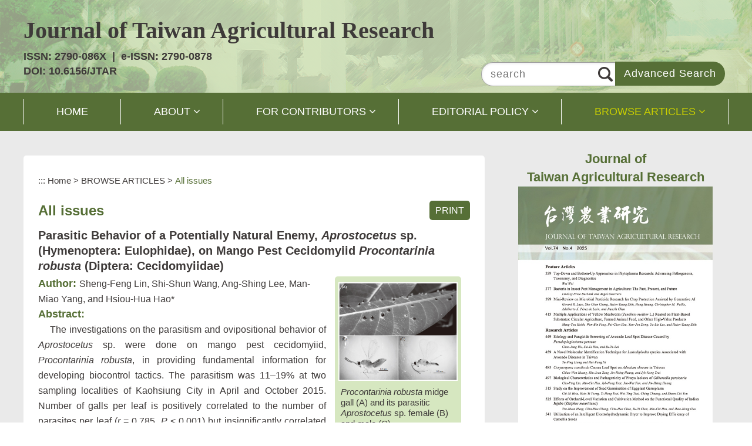

--- FILE ---
content_type: text/html; Charset=utf-8
request_url: https://www.tari.gov.tw/jtar/publication2/index-2.asp?Parser=99,40,1285,1283,,,3374,,,,,98
body_size: 21341
content:

<!DOCTYPE html>
<html xmlns="http://www.w3.org/1999/xhtml" lang="en">
<head>



    <head>
        <meta http-equiv="Content-Type" content="text/html; charset=utf-8" />
        <meta name="viewport" content="width=device-width, initial-scale=1">
        <meta name="format-detection" content="telephone=no" />
        <title>Journal of Taiwan Agricultural Research-BROWSE ARTICLES-All issues</title>
        <link rel="icon" href="../favicon.ico" type="image/x-icon" />
        <link rel="shortcut icon" href="../favicon.ico" type="image/x-icon" />
        <link href="../css/layout.css" rel="stylesheet" type="text/css">
        <!-- jQuery library -->
        <script src="../js/jquery.min.js"></script>
        <script src="../js/owlCarousel/owl.carousel.js"></script>
        <script src="../js/superfish.js"></script>
        <script src="../js/menu.js"></script>
        <!-- Latest compiled JavaScript -->
        <script src="../js/bootstrap.js"></script>
        <script src="../js/bootstrap-progressbar.js"></script>
        <!--lightbox-->
        <script src="../js/ekko-lightbox.js"></script>
        <script src="../js/readyfun.js"></script>
        <script src="../js/search.js"></script>
        <!--<script src="../../df_js/ChangeFontSize.js"></script>
        <script src="../../df_js/jquery.rwdImageMaps.min.js"></script>-->
    </head>
</head>
<body>
    <a title="跳到主要內容區塊" class="sr-only sr-only-focusable" href="#ace_m">跳到主要內容區塊</a>
    <div id="FontSizeArea">
        
<noscript style="display:block; text-align:center; padding:10px 0">
    Your browser does not support JavaScript function, if the webpage function does not work properly, please open the browser JavaScript status

</noscript>
<header role="banner" id="header">
    <div class="top">
        <h1 id="logo">
         <a href="../" title="Journal of Taiwan Agricultural Research(HOME)"><span>Journal of </span><span>Taiwan Agricultural Research</span></a>
      </h1>
        <div class="issn">
            <span>ISSN: 2790-086X&nbsp;&nbsp;|&nbsp;&nbsp;e-ISSN: 2790-0878</span><br>
            <span>DOI: 10.6156/JTAR</span>
        </div>
        <div class="b_main">
            <div class="b">
                <i class="b1"></i>
                <i class="b2"></i>
                <i class="b3"></i>
            </div>
        </div>
        
        <div class="menu_navigation">
            <div class="top_search" style="display: block;">
                <form name="search" id="search" method="post" onsubmit="SearchCheck(1);"><input id="token_cs" name="token_cs" type="hidden"  value="8ab5a28c5c6de11611744fe7545fb7d22dcfd1845" />
                    <label for="kd3" class="sr-only">search</label>
                        <input id="kd3" accesskey="S" type="text" class="text" name="kd3" title="search" placeholder="search">
                    <input type="submit" value="Advanced Search" class="text2" title="Advanced Search"> 
                </form>            
            </div>
            <noscript class="no_txt" style="float:right">
            These are options for font size and will not interfere with data browsing. Alternatively, you can follow the path in the browser: [View] > [Zoom] > choose [enlarge, reduce], or press [Ctrl]+[+] or [Ctrl]+[-] on the keyboard, to enlarge or reduce the font size.
            </noscript>
        </div>
        <div style="clear:both"></div>
        <!--clean-->
    </div>
    <nav role="navigation" aria-label="上方主選單" id="main_menu">    
        <ul class="top_menu" id="example">
<li><a href='../' title="HOME">HOME</a> </li>

    <li>
        <a href='../content/index.asp?Parser=1,40,1263,1262'  title="ABOUT">ABOUT</a> 
        
	<ul class="sub" style="display: none;">
		  <li> 
    			
    			<a href='../content/index.asp?Parser=1,40,1263,1262'>Journal information</a>
            
          </li>	  <li> 
    			
    			<a href='../content/index.asp?Parser=1,40,1264,1262'>Aims and scope</a>
            
          </li>	  <li> 
    			
    			<a href='../content/index.asp?Parser=1,40,1288,1262'>Open access statement</a>
            
          </li>	  <li> 
    			
    			<a href='../content/index.asp?Parser=1,40,1265,1262'>Editorial board</a>
            
          </li>	  <li> 
    			
    			<a href='../content/index.asp?Parser=1,40,1266,1262'>Subscription information</a>
            
          </li>	  <li> 
    			
    			<a href='../content/index.asp?Parser=1,40,1267,1262'>Contact us</a>
            
          </li>
	</ul>
	
    </li>

    <li>
        <a href=''  title="FOR CONTRIBUTORS">FOR CONTRIBUTORS</a> 
        
	<ul class="sub" style="display: none;">
		  <li> 
    		
            	<a style="font-weight:600;">For Authors</a>	
            
          </li>	  <li> 
    			
    			<a href='../content/index.asp?Parser=1,40,1270,1268'>Instructions to authors</a>
            
          </li>	  <li> 
    			
    			<a href='../content/index.asp?Parser=1,40,1271,1268'>Authorship</a>
            
          </li>	  <li> 
    			
    			<a href='../content/index.asp?Parser=1,40,1272,1268'>Submission of manuscripts</a>
            
          </li>	  <li> 
    		
            	<a style="font-weight:600;">For Reviewers</a>	
            
          </li>	  <li> 
    			
    			<a href='../content/index.asp?Parser=1,40,1274,1268'>Instructions to reviewers</a>
            
          </li>
	</ul>
	
    </li>

    <li>
        <a href='../content/index.asp?Parser=1,40,1276,1275'  title="EDITORIAL POLICY">EDITORIAL POLICY</a> 
        
	<ul class="sub" style="display: none;">
		  <li> 
    			
    			<a href='../content/index.asp?Parser=1,40,1276,1275'>Editorial policy</a>
            
          </li>	  <li> 
    			
    			<a href='../content/index.asp?Parser=1,40,1277,1275'>Research and publication ethics</a>
            
          </li>	  <li> 
    			
    			<a href='../content/index.asp?Parser=1,40,1278,1275'>Peer review policy</a>
            
          </li>	  <li> 
    			
    			<a href='../content/index.asp?Parser=1,40,1279,1275'>Appeals of decisions</a>
            
          </li>	  <li> 
    			
    			<a href='../content/index.asp?Parser=1,40,1280,1275'>Copyright policy</a>
            
          </li>	  <li> 
    			
    			<a href='../content/index.asp?Parser=1,40,1281,1275'>Data archiving policy</a>
            
          </li>	  <li> 
    			
    			<a href='../content/index.asp?Parser=1,40,1282,1275'>Data sharing policy</a>
            
          </li>
	</ul>
	
    </li>

    <li>
        <a href='../publication2/index-1.asp?Parser=99,40,1284,1283'  class='top_menu_fixed' title="BROWSE ARTICLES">BROWSE ARTICLES</a> 
        
	<ul class="sub" style="display: none;">
		  <li> 
    			
    			<a href='../publication2/index-1.asp?Parser=99,40,1284,1283'>Current issue</a>
            
          </li>	  <li> 
    			
    			<a href='../publication2/index.asp?Parser=99,40,1285,1283'>All issues</a>
            
          </li>	  <li> 
    			
    			<a href='../search/index.asp?Parser=99,40,1286,1283'>Search</a>
            
          </li>
	</ul>
	
    </li>
 
</ul>
    
    
   



       
    <ul class="menu2">
    <li><a href='../' title="HOME">HOME</a> </li>
    
        <li class="sub_menu">
        	<a href='../content/index.asp?Parser=1,40,1263,1262'  title="ABOUT">ABOUT</a> 
        	
    <div class="menu_icon"></div>
	<ul class="sub_sub">
		  <li class="sub_menu2">   
    			
    			<a href='../content/index.asp?Parser=1,40,1263,1262'>Journal information</a>
            
          </li>	  <li class="sub_menu2">   
    			
    			<a href='../content/index.asp?Parser=1,40,1264,1262'>Aims and scope</a>
            
          </li>	  <li class="sub_menu2">   
    			
    			<a href='../content/index.asp?Parser=1,40,1288,1262'>Open access statement</a>
            
          </li>	  <li class="sub_menu2">   
    			
    			<a href='../content/index.asp?Parser=1,40,1265,1262'>Editorial board</a>
            
          </li>	  <li class="sub_menu2">   
    			
    			<a href='../content/index.asp?Parser=1,40,1266,1262'>Subscription information</a>
            
          </li>	  <li class="sub_menu2">   
    			
    			<a href='../content/index.asp?Parser=1,40,1267,1262'>Contact us</a>
            
          </li>
	</ul>
	
        </li>
    
        <li class="sub_menu">
        	<a href=''  title="FOR CONTRIBUTORS">FOR CONTRIBUTORS</a> 
        	
    <div class="menu_icon"></div>
	<ul class="sub_sub">
		  <li class="sub_menu2">   
    		
            	<a style="font-weight:600;">For Authors</a>	
            
          </li>	  <li class="sub_menu2">   
    			
    			<a href='../content/index.asp?Parser=1,40,1270,1268'>Instructions to authors</a>
            
          </li>	  <li class="sub_menu2">   
    			
    			<a href='../content/index.asp?Parser=1,40,1271,1268'>Authorship</a>
            
          </li>	  <li class="sub_menu2">   
    			
    			<a href='../content/index.asp?Parser=1,40,1272,1268'>Submission of manuscripts</a>
            
          </li>	  <li class="sub_menu2">   
    		
            	<a style="font-weight:600;">For Reviewers</a>	
            
          </li>	  <li class="sub_menu2">   
    			
    			<a href='../content/index.asp?Parser=1,40,1274,1268'>Instructions to reviewers</a>
            
          </li>
	</ul>
	
        </li>
    
        <li class="sub_menu">
        	<a href='../content/index.asp?Parser=1,40,1276,1275'  title="EDITORIAL POLICY">EDITORIAL POLICY</a> 
        	
    <div class="menu_icon"></div>
	<ul class="sub_sub">
		  <li class="sub_menu2">   
    			
    			<a href='../content/index.asp?Parser=1,40,1276,1275'>Editorial policy</a>
            
          </li>	  <li class="sub_menu2">   
    			
    			<a href='../content/index.asp?Parser=1,40,1277,1275'>Research and publication ethics</a>
            
          </li>	  <li class="sub_menu2">   
    			
    			<a href='../content/index.asp?Parser=1,40,1278,1275'>Peer review policy</a>
            
          </li>	  <li class="sub_menu2">   
    			
    			<a href='../content/index.asp?Parser=1,40,1279,1275'>Appeals of decisions</a>
            
          </li>	  <li class="sub_menu2">   
    			
    			<a href='../content/index.asp?Parser=1,40,1280,1275'>Copyright policy</a>
            
          </li>	  <li class="sub_menu2">   
    			
    			<a href='../content/index.asp?Parser=1,40,1281,1275'>Data archiving policy</a>
            
          </li>	  <li class="sub_menu2">   
    			
    			<a href='../content/index.asp?Parser=1,40,1282,1275'>Data sharing policy</a>
            
          </li>
	</ul>
	
        </li>
    
        <li class="sub_menu">
        	<a href='../publication2/index-1.asp?Parser=99,40,1284,1283'  title="BROWSE ARTICLES">BROWSE ARTICLES</a> 
        	
    <div class="menu_icon"></div>
	<ul class="sub_sub">
		  <li class="sub_menu2">   
    			
    			<a href='../publication2/index-1.asp?Parser=99,40,1284,1283'>Current issue</a>
            
          </li>	  <li class="sub_menu2">   
    			
    			<a href='../publication2/index.asp?Parser=99,40,1285,1283'>All issues</a>
            
          </li>	  <li class="sub_menu2">   
    			
    			<a href='../search/index.asp?Parser=99,40,1286,1283'>Search</a>
            
          </li>
	</ul>
	
        </li>
     
    </ul>
    
    
    


       
        <div style="clear:both"></div>
        <!--clean-->
    </nav>
</header>
<div class="overlay"></div>
        <main role="main" class="container con">
            <div class="row">
                
                <div class="col-md-8 col-sm-12 article">
                    <!-- content-->
                    <div id="div_content">
                        <div class="article_title">
    <ul class="place">
    	<li><a accesskey="C" id="ace_m" href="#div_content" target="_self" title="Content">:::</a></li>
        <li><a href="../">Home</a></li>
        <li>&gt; <a href='../publication2/index.asp?Parser=99,40,1285,1283' title=BROWSE ARTICLES>BROWSE ARTICLES</a></li> <li>&gt; <a class="on">All issues</a></li>        
    </ul>
    <div class="title_box clearfix">
        <h2>All issues</h2>
       <div class="main_bn hidden-xs">
            <a href="javascript:" title="PRINT" id="print_content">PRINT</a>
           <noscript class="no_txt">[CTRL]+[P]PRINT</noscript>
        </div>
    </div>
</div>

                        <div class="content_txt clearfix">
                            <div class="content_title">Parasitic Behavior of a Potentially Natural Enemy, <i>Aprostocetus</i> sp. (Hymenoptera: Eulophidae), on Mango Pest Cecidomyiid <i>Procontarinia robusta</i> (Diptera: Cecidomyiidae)</div>
                            <div class="col-sm-4 imgbox">
    <figure>
    <a href="../../df_ufiles/g/JTAR-img-no68-03-006.jpg"  title="檬果壯鋏普癭蚋蟲癭及其寄生蜂 (<i>Aprostocetus</i> sp.)。(A) 蟲癭、(B) 寄生蜂雌蟲及 (C) 寄生蜂雄蟲。"  data-toggle="lightbox" data-gallery="multiimages" data-title="" data-footer="<i>Procontarinia robusta</i> midge gall (A) and its parasitic <i>Aprostocetus</i> sp. female (B) and male (C)." ><img src="../../df_ufiles/g/JTAR-img-no68-03-006.jpg" alt="<i>Procontarinia robusta</i> midge gall (A) and its parasitic <i>Aprostocetus</i> sp. female (B) and male (C)." height='200'  border="0"  />
    </a>
    </figure>
    <span><i>Procontarinia robusta</i> midge gall (A) and its parasitic <i>Aprostocetus</i> sp. female (B) and male (C).</span>
</div>
<p><strong class="text_bold">Author:</strong>Sheng-Feng Lin, Shi-Shun Wang, Ang-Shing Lee, Man-Miao Yang, and Hsiou-Hua Hao*</p><p><strong class="text_bold">Abstract:</strong><p style="text-align: justify;">    The investigations on the parasitism and ovipositional behavior of <em>Aprostocetus</em> sp. were done on mango pest cecidomyiid, <em>Procontarinia robusta</em>, in providing fundamental information for developing biocontrol tactics. The parasitism was 11–19% at two sampling localities of Kaohsiung City in April and October 2015. Number of galls per leaf is positively correlated to the number of parasites per leaf (<em>r</em> = 0.785, <em>P</em> < 0.001) but insignificantly correlated to the percentage parasitization (<em>r</em> = -0.291, <em>P</em> = 0.213). It indicates that parasitism is not affected by population size of <em>P. robusta</em>. Besides, the parasitism of gall on apricus branch (19.3% ± 3.2%, <em>n</em> = 9) is significantly higher than that on downsun branch (4.9% ± 2.6%, <em>n</em> = 9), indicating the parasitism is influenced by environmental factor. The ovipositional phase of <em>Aprostocetus</em> sp. is associated with growth and differentiation stage and maturation stage of midge gall. The adult wasp lays the egg on abaxial side of leaf and most emergent adult leaves gall from adaxial side of leaf. The longevity of adult wasp treated with 20% honey water (9 d ± 1 d, <em>n</em> = 12) is higher than those in the treatment with no food (4 d ± 1 d,<em> n</em> = 12). The results showed that planting nectar plants could have positive biological control effect by prolonging the longevity of the <em>Aprostocetus</em> parasitoid. The biological rhythm and release test of <em>Aprostocetus</em> sp. is needed to evaluate biocontrol effectiveness of natural enemy on <em>P. robusta </em>in further studies.</p>
</p><p><strong class="text_bold">Key words:</strong><em> Procontarinia robusta</em>, <em>Aprostocetsu</em> sp., Parasitic phase, Ovipositor behavior, Biological control</p>
                                    <p><strong class="text_bold">Download:</strong><a href='https://www.tari.gov.tw/scholars/68-3-1080930-立蓉/68-3-6.pdf' title='open new window(Parasitic Behavior of a Potentially Natural Enemy, Aprostocetus sp. (Hymenoptera: Eulophidae), on Mango Pest Cecidomyiid Procontarinia robusta (Diptera: Cecidomyiidae))' target="_blank" download><img src='../../images/file_icon/pdf.png' alt="Download PDF"> PDF Links</a></p>
                                
                            
                        </div>

                        
                        <!--content_txt end-->
                        
<ul class="pic row">
<li class="clearfix">
	
<div class="clean"></div>
</li>
</ul><!--tour-->
	
                        
                    </div>
                    <!--content end-->
                    <div class="goback1">
                        

<ul class="goback">
            <li><noscript class="no_txt">Your browser can not support the JavaScript function, please use the Alt + ←(direction key) back to the Previous page.</noscript>  </li>          
            <li class="icon"><a title="Back" href="javascript:history.back()">Back</a></li>
        	<li class="icon Gotop2"><a title="Top" href="javascript:;">Top</a></li>
        </ul>
                   </div>
                </div>
                



 <div class="col-md-4 col-sm-12 right_main">
    <div class="per">
        <div class="per_title">Journal of<br>Taiwan Agricultural Research</div>
        <a href='../publication2/index-1.asp?Parser=99,40,1284,1283'><img src="/df_ufiles/g/icon_arc_no74_4_E.jpg" alt="Vol. 74,  No.4 (2025)"></a>
        <span class="mt_5">ISSN: 2790-086X</span>
        <span class="mb_20">Vol. 74,  No.4 (2025)</span>
    </div>
    <div class="l_btn">
        <a href="https://www.ipress.tw/Account/Login?url=/Author/Notice&pid=J0042" class="btn1 mb_10" title='Submit your manuscript' target='_blank'>
            <img src="../images/btn1.png" alt>
            Submit your manuscript
        </a>
        <a href="/jtar/content/index.asp?Parser=1,40,1270,1268" class="btn2" titil="Guide for authors" >
            <img src="../images/btn2.png" alt>
            Guide for authors
        </a>
    </div>
    
    <div class="hot mt_20">
        <div class="hot_title">Most Viewed</div>
        <ul>
        	
            	<li>
                    <span class="w15">1.</span>
                    <span class="w85"><a href="../publication2/index-2.asp?Parser=99,40,1285,1283,,,3754,,,,,111">A Novel Molecular Identification Technique for <i>Lasiodiplodia</i> species Associated with Avocado Diseases in Taiwan</a></span>
                </li>
            
            	<li>
                    <span class="w15">2.</span>
                    <span class="w85"><a href="../publication2/index-2.asp?Parser=99,40,1285,1283,,,3750,,,,,111">Bacteria in Insect Pest Management in Agriculture: The Past, Present, and Future</a></span>
                </li>
            
            	<li>
                    <span class="w15">3.</span>
                    <span class="w85"><a href="../publication2/index-2.asp?Parser=99,40,1285,1283,,,3752,,,,,111">Multiple Applications of Yellow Mealworm (<i>Tenebrio molitor</i> L.) Reared on Plant-Based Substrates: Circular Agriculture, Farmed Animal Feed, and Other High-Value Products</a></span>
                </li>
                        
        </ul>
    </div>
    
 </div>
 
                <div class="col-md-8 col-sm-12 goback2">
                    

<ul class="goback">
            <li><noscript class="no_txt">Your browser can not support the JavaScript function, please use the Alt + ←(direction key) back to the Previous page.</noscript>  </li>          
            <li class="icon"><a title="Back" href="javascript:history.back()">Back</a></li>
        	<li class="icon Gotop2"><a title="Top" href="javascript:;">Top</a></li>
        </ul>
                </div>
            </div>
        </main>
        
<footer role="contentinfo" id="footer">
    <div class="footer_main">
        <div class="footer_img">
            <a href="https://accessibility.moda.gov.tw/Applications/Detail?category=20230829142444" target="_blank" title="Conformance level AA(open new window)"><img src="../../images/aa.jpg" alt="Conformance level AA(open new window)"></a>
            <a href="http://creativecommons.org/licenses/by-nc-nd/4.0/" target="_blank" title="Creative Commons License(open new window)"><img src="../images/cc.png" alt="Creative Commons License" style="height:43px"></a>
        </div>
        <div class="footer_text">
        <div class="footer_logo">
            <a href="../../english/index.asp" target="_blank" title="Taiwan Agricultural Research Institute, Ministry of Agriculture(open new window)">
                <img src="../images/footer_logo.png" alt="Taiwan Agricultural Research Institute, Ministry of Agriculture">
            </a>
        </div>
        <div class="footer_word">
            
            Address: No.189, Zhongzheng Rd., Wufeng Dist., Taichung City 413008, Taiwan (R.O.C.) 
            <br />Phone:(+886)4-2330-2301<span class="display_no">｜</span><br class="block">Best viewed with Chrome or Firefox with 1024x768px resolution.
            <br />Copyright © 2023 Taiwan Agricultural Research Institute, Ministry of Agriculture All Rights Reserved.

        </div>
         </div>
    </div>
</footer>



<div class="Gotop"><a href="javascript:;" title="到上面">TOP</a></div>

    </div>
   
</body>

</html>

--- FILE ---
content_type: text/css
request_url: https://www.tari.gov.tw/jtar/css/layout.css
body_size: -108
content:
@import url("font-awesome.css");
@import url("bootstrap.css");
@import url("bootstrap-progressbar-3.3.4.css");
@import url("../js/owlCarousel/owl.carousel.css");
@import url("../js/owlCarousel/owl.theme.default.css");
/* @import url("../Content/df_js/owlCarousel/owl.carousel.css");
@import url("../Content/df_js/owlCarousel/owl.theme.default.css"); */

@import url("style.css");
@import url("search.css");
@import url("compoint.css");
@import url("sitemap.css");
@import url("calendar.css");
@import url("rwd.css");
/*@import url("standard.css");*//*非RWD*/
@import url("ekko-lightbox.css");


--- FILE ---
content_type: text/css
request_url: https://www.tari.gov.tw/jtar/css/style.css
body_size: 37111
content:
@charset "utf-8";
/* CSS Document */

input[type*="text"]:focus, textarea:focus, input[type*="password"]:focus {
    background-color: #d6e7c0 !important;
}

a:focus, input[name*="Collapse"]:focus, .owl-prev:focus, .owl-next:focus, input[type*="submit"]:focus, input[type*="reset"]:focus, input.enter_bn[type*="button"]:focus {
    outline: 2px #d83e3e dotted !important;
}

.modal-dialog .ekko-lightbox-nav-overlay a:focus {
    outline: none !important;
}

dd:before {
    content: none;
}

img {
    max-width: 100%;
    height: auto;
    vertical-align: middle;
}

img[src*="bar.gif"] {
    height: 8px;
}

img[src*="b_bar.gif"] {
    max-width: 180px
}

#FontSizeArea{
    background: #eaeaea;
}

body {
    font-family: "Arial";
    position: relative;
}

body * a:hover {
    transition: all 0.2s;
    -moz-transition: all 0.2s;
    /* Firefox */
    -webkit-transition: all 0.2s;
    /* Chrome&Safari */
}

label[for*='select'] {
    vertical-align: bottom;
}

select, input[type*="text"], input[type*="password"], input[type*="date"], textarea {
    border: 1px solid #a0a0a0;
    box-shadow: inset 0 1px 0.25rem rgba(0, 0, 0, 0.1);
    padding: 5px;
}

body, div, dl, dt, dd, ul, h1, h2, h3, h4, h5, h6, pre, code, form, fieldset, legend, input, textarea, p, blockquote, th, td, label {
    margin: 0;
    padding: 0;
}

body, html {
    width: 100%;
    height: 100%;
}

iframe {
    width: 100%;
}

iframe, img {
    border: 0;
}

ul {
    list-style: none;
}

.clear {
    clear: both
}

.clearfix:before, .clearfix:after {
    content: "";
    display: table;
}

.clearfix:after {
    clear: both;
}

* {
    -webkit-box-sizing: border-box;
    -moz-box-sizing: border-box;
    box-sizing: border-box;
}

a {}

.clean {
    clear: both;
}

input[type="radio"], input[type="checkbox"] {
    margin: 0 4px;
}

/* menu*/

.menu2 {
    display: none
}

#menu_bth {
    display: none
}

#main_menu {
    background-color: #566f36;
    margin-top: -5px;
}

#main_menu .menu2 li a {
    padding-right: 2rem;
    word-break: break-word;
}

#menu_bth {
    cursor: pointer;
    height: 40px;
    background-color: #b7b7b7
}

.top_menu {
    width: 100%;
    max-width: 1200px;
    margin: auto;
    text-align: center;
    position: relative;
    display: table;
}

.top_menu li {
    background: url(../images/menu_line.png) right no-repeat;
    display: table-cell;
    position: relative;
    text-align: center;
}

.top_menu>li:first-of-type {
    background: url(../images/menu_line.png) left no-repeat, url(../images/menu_line.png) right no-repeat;;
}

.top_menu li a {
    color: #fff;
    display: block;
    padding: 20px 56px;
    font-size: 1.125em;
}
.top_menu>li>a:after {
    content:"\f107";
    font-family: FontAwesome;
    position:absolute;
    padding-left:5px;  
}
.top_menu li:nth-of-type(1) a:after {
    display: none;
}

.top_menu>li>a:hover, .top_menu>li>a:focus, .top_menu .top_menu_fixed {
    color: #cacf00;
}
.top_menu>li>a:hover:after{
    content:"\f106";
    font-family: FontAwesome;
    position:absolute;
    padding-left:5px; 
}

.top_menu li:hover>ul {
    display: block;
    /* 滑鼠滑入母選單後，顯示子選單 */
}

/* 二級選單顯示於一級選單的正下方 */

.top_menu ul {
    width: 300px;
    position: absolute;
    z-index: 9999;
    margin: -2px;
    list-style: none;
    text-align: left;
    border: 2px #566f36 solid;
    display: none;
}

.top_menu ul li {
    background: #ffffff;
    width: 100%;
    height: auto;
    border-bottom: 2px #566f36 solid;
    background-image: none;
    display: block;
}


.top_menu ul li:first-of-type a:hover::before {
    border-color: transparent transparent #534e6d transparent;
}

.top_menu ul li:last-child {
    border-bottom: 0;
}

.top_menu ul li a {
    height: auto;
    padding: 14px;
    color: #3e3a39;
    display: block;
}

.top_menu ul li a:hover {
    background: #566f36;
    color: #fff;
}

.top_menu ul ul {
    position: absolute;
    left: 100%;
    top: 0;
}

/* page*/

h2 {
    width: 100%;
    min-height: 57px;
    color: #566f36;
    font-size: 1.5em;
    font-weight: bold;
    padding: 20px 208px 10px 0px;
}

.ace {
    color: #ccc;
    font-size: 84%
}

.con {
    margin-top: 95px;
}

#header {
    background: url(../images/banner.png);
    height: 160px;
    position: relative;
}

#header .top {
    max-width: 1200px;
    margin: auto;
    position: relative;
    padding: 30px 0 15px 0;
}

#logo a {
    display: inline-block;
    font-family: "Times New Roman";
    color: #3e3a39;
    font-size: 1.25em;
    font-weight: bold;
}
.issn{
    padding: 10px 0 0 0;
    font-size: 1.125em;
    font-weight: bold;
    display: inline-block;
}


.place {
    margin: 5px 0;
    font-size: 95%
}

.place li {
    display: inline-block
}

.place a {
    display: inline-block;
}

.title_box {
    position: relative;
}

.content_txt a:hover, .gallery_list a:hover {
    color: #ee7610;
}

.main_bn {
    position: absolute;
    right: 0;
    top: 20px;
}
.main_bn a{
    color: #ffffff;
    padding: 8px 10px;
    border-radius: 5px;
    background: #566f36;
}


.main_bn li {
    display: inline-block;
    position: relative;
}

.main_bn li:hover ul {
    display: block
}

.main_bn>li>a {
    line-height: 36px;
    background: #000;
    color: #fff;
    display: inline-block;
    text-align: center;
    position: relative;
    padding: 0 10px 0 30px;
}

.main_bn>li>a:before {
    content: "\f02f";
    position: absolute;
    top: 1px;
    left: 10px;
    font-family: FontAwesome;
    font-size: smaller;
    transition: all 0.3s;
}

.main_bn .main_bn_share:before {
    content: "\f1e0";
}

.main_bn .main_bn_share:hover {
    background: #000;
}

.main_bn2 {
    position: absolute;
    right: 0;
    top: 13px;
    display: flex;
}

.main_bn2 li {
    display: inline-block;
    position: relative;
    margin-right: 1px;
}

.main_bn2 li:hover ul {
    display: block
}

.main_bn2>li>a:hover, .main_bn2>li>a:focus {
    background-position: 33px -27px !important;
    border: 1px solid transparent;
}

.main_bn2>li>a {
    font-size: 0.75em;
    display: flex;
    text-indent: -20vw;
    overflow: hidden;
    -webkit-transition: background 0.3s, color 0.3s, box-shadow 0.3s;
    -moz-transition: background 0.3s, color 0.3s, box-shadow 0.3s;
    transition: background 0.3s, color 0.3s, box-shadow 0.3s;
    width: 36px;
    height: 36px;
    background-repeat: no-repeat;
    background-position: 33px 3px !important;
    border: 1px solid #d8d8d8;
}

.main_bn2>li>a.ISL-facebook {
    background: url(../images/icon-fb.png);
}

.main_bn2>li>a.ISL-facebook:hover, .main_bn2>li>a.ISL-facebook:focus {
    background-color: #2c5194;
}

.main_bn2>li>a.ISL-line {
    background: url(../images/icon-line.png);
}

.main_bn2>li>a.ISL-line:hover, .main_bn2>li>a.ISL-line:focus {
    background-color: #10bc10;
}

.main_bn2>li>a.ISL-twitter {
    background: url(../images/icon-twitter.png);
}

.main_bn2>li>a.ISL-twitter:hover, .main_bn2>li>a.ISL-twitter:focus {
    background-color: #41ABE1;
}

.main_bn2>li>a.ISL-print {
    background: url(../images/icon-print.png);
}

.main_bn2>li>a.ISL-print:hover, .main_bn2>li>a.ISL-print:focus {
    background-color: #ce487a;
}

.main_bn2>li>a.ISL-youtube {
    background: url(../images/icon-youtube.png);
}

.main_bn2>li>a.ISL-youtube:hover, .main_bn2>li>a.ISL-youtube:focus {
    background-color: #fe0000;
}

.main_bn2>li>a.ISL-flickr {
    background: url(../images/icon-flickr.png);
}

.main_bn2>li>a.ISL-flickr:hover, .main_bn2>li>a.ISL-flickr:focus {
    background-color: #c5c5c5;
}

.main_bn2>li>a.ISL-mouse {
    background: url(../images/icon-mouse.png);
    text-indent: 0;
    display: flex;
    justify-content: center;
    color: #fff;
    font-weight: 800;
    padding-top: 0px;
}

.main_bn2>li>a.ISL-mouse p {
    position: relative;
    top: 43px;
    left: 0px;
    transition: 0.4s
}

.main_bn2>li>a.ISL-mouse:hover, .main_bn2>li>a.ISL-mouse:focus {
    background-color: #ea5e10;
}

.main_bn2>li>a.ISL-mouse:hover p, .main_bn2>li>a.ISL-mouse:focus p {
    top: 6px;
}

.article {
    min-height: 630px;
    padding-left: 0;
}

.content_txt p a{
    color:#14a49a!important;
}
.content_txt p a:hover{
    color:#1bccbf!important;
}
.content_txt .imgbox a {
    display: block;
}

.content_txt b, strong {
    line-height: normal;
}

.content_txt ul {
    list-style: disc;
    padding-left: 40px;
}

.content_txt p {
    margin: 0;
    word-wrap: break-word;
}

.gallery_list .imgbox, .content_txt .imgbox, .faq .imgbox {
    float: right;
    clear: both;
    text-align: center;
    margin-bottom: 10px;
    display: block;
    z-index: 1
}

.gallery_list .float_f, .content_txt .float_f, .faq .float_f {
    float: left;
    clear: both;
    text-align: center;
    margin-bottom: 10px;
    display: block;
    z-index: 1
}

.content_txt .imgbox a, .faq .imgbox a, .imgbox a, .imgbox2 a, .imgbox .video_box {
    border-radius: 5px 5px 0px 0px;
    background: #d6e7c0;
    display: table-cell;
    vertical-align: middle;
    padding: 5px;
    overflow: hidden;
}

.gallery_list .imgbox img, .gallery_list .imgbox2 img, .content_txt .imgbox img, .faq .imgbox img, .pic img, .gallery_list .pic {
    max-height: 168px !important;
    transition: all 0.4s;
}

.imgbox:hover img {
    opacity: 1;
    transform: scale(1.1);
}

#content p {}

#content iframe {
    width: 100%;
}

.content_link {
    color: #d20000;
    display: inline-block;
    vertical-align: top
}

.content_link:hover {
    color: #093;
}

.menu_navigation{margin-top: -28px;}

.fontsize_main {
    display: inline-block
}

.menu_nav {
    color: #282828;
    display: inline-block;
    max-width: 1200px;
    margin: auto;
    text-align: right;
    padding: 0;
}

.menu_nav li {
    display: inline-block;
    color: #454545;
    position: relative;
}

.menu_nav>li>a {
    color: #454545;
    display: inline-block;
    padding: 5px 0;
}

.menu_nav a:hover {
    color: #d20000
}



.menu_nav li.nav_parent .nav_focus {
    position: absolute;
    top: 29px;
    right: 0;
    z-index: 99;
    display: table;
    text-align: right;
    display: none;
}

.nav_search .text {
    color: #000;
    width: 223px;
    padding: 3px 32px 3px 3px;
}

.menu_nav li.nav_parent .nav_focus.active {
    display: block
}

.nav_search {
    position: relative;
}

.search_box {
    margin-top: 5px;
    text-align: right
}

.search_main {
    padding: 8px;
    background: #393939;
}

.search_box .icon {
    border: 1px solid #000;
    background-color: #000;
    color: #FFF;
    padding: 2px;
}

.top_search {
    position: relative;
    vertical-align: middle;
    text-align: right;
}

.top_search .text {
    background: url(../images/search.png) no-repeat #FFF center right 5px;
    width: 230px;
    height: 41px;
    letter-spacing: 1px;
    font-size: 1.125em;
    padding: 0 30px 0 15px;
    /* background: #fff; */
    border-radius: 20px 0px 0px 20px;
}

.nav_search .text2, .top_search .text2 {
    width: auto;
    padding: 10px 15px;
    background: #566f36;
    color: #FFF;
    border: 0px;
    vertical-align: middle;
    position: relative;
    right: 6px;
    top: -2px;
    border-radius: 0px 20px 20px 0px;
    font-size: 1.125em;
    letter-spacing: 1px;
}

.pic {
    clear: both;
    text-align: center;
    margin-top: 15px;
}

.pic .imgbox {
    display: inline-block;
    margin: 5px 0;
    vertical-align: top
}

.imgbox dt, .imgbox2 dt, .imgbox figure, .imgbox2 figure {
    width: 100%;
    height: 188px;
    display: table;
    table-layout: fixed;
}

#main_type, .main_type {
    text-align: right;
    margin-bottom: 15px;
}

#main_type a {
    display: inline-block;
}

#main_type * {
    vertical-align: middle;
    border-radius: 5px;
}

#main_type input {
    height: 32px;
}

#main_type select {
    height: 32px;
    background: transparent;
}

#main_type .white_space {
    white-space: nowrap;
}

#main_type .white_space input.bn_search {
    vertical-align: top;
}
#main_type div{
    display:inline-block;
}
#main_type select{
    margin-left:5px;
}
.white_space {
    white-space: nowrap;
}

.type_word {
    color: #313131;
    padding: 2px 5px;
    vertical-align: middle;
}

label {
    vertical-align: middle;
}

.type_word a {
    display: inline-block;
    padding: 2px 5px;
}

.type_word a.active, .type_word a:hover, .type_word a:focus {}

#main_type .type_word a.active, .type_word a:hover {
    background: #393939;
    border-radius: 5px;
    color: #FFF;
}

.search_table {
    border: 1px solid #CCC;
    letter-spacing: 1px;
}

.search_bn {
    border: 0px;
    margin-bottom: -6px;
    *margin-bottom: -5px;
}

.icon_go, .bn_search {
    border: 0px;
    background-image: url(../images/icon_go.png);
    width: 32px;
    height: 32px;
    vertical-align: middle;
    text-indent: -9999px;
}

.bn_search {
    background-image: url(../images/icon_bn_search.png);
    text-indent: -32px;
    font-size: 0;
}

.icon_go:hover, .bn_search:hover {
    opacity: 0.7
}

/*按鈕選單*/

.b_main {
    position: absolute;
    right: 0;
    top: 20px;
    display: none;
}

.b {
    width: 30px;
    height: 20px;
    position: absolute;
    top: 5px;
    right: 10px;
    transition: .2s;
    cursor: pointer;
}

.b i {
    width: 30px;
    height: 20px;
    position: absolute;
    display: block;
    height: 2px;
    background: #000;
    border-radius: 2px;
    transition: .2s;
}

.b1 {
    width: 25px;
    top: 0;
    left: 0;
}

.b2 {
    width: 25px;
    top: 8px;
    left: 0;
}

.b3 {
    width: 25px;
    top: 16px;
    left: 0;
}

.b.on .b1 {
    top: 0;
    left: 0;
    width: 25px;
    transform: translateY(10px) rotate(45deg);
}

.b.on .b3 {
    width: 25px;
    transform: translateY(-6px) rotate(-45deg);
}

.b.on .b2 {
    width: 0;
}

.menu2 .nav_search {
    position: relative;
}

.menu2 .nav_sub:before {
    content: "";
    width: 0;
    height: 0;
    border-style: solid;
    border-width: 8px 9.5px 0 9.5px;
    border-color: #1e7f6c transparent transparent transparent;
    position: absolute;
    top: 0;
    right: 20px;
}

.menu2 .nav_search .text {
    border: 1px solid #000;
    width: calc(100% - 60px);
    height: 30px;
    padding-left: 15px;
    background-color: #fff;
    border-radius: 0;
    vertical-align: top;
    float: left;
}

.menu2 .nav_search .text2 {
    border: 0px;
    width: 60px;
    line-height: 30px;
    height: 30px;
    border-radius: 0 15px 15px 0;
    background: #1d5549;
    color: #fff;
    cursor: pointer;
    vertical-align: top;
    position: static;
    float: left;
}

.left_menu {
    position: relative
}

.left_menu .ace {
    position: absolute
}

.menu_icon {
    position: absolute;
    top: 5px;
    right: 10px;
}

.menu_icon:before {
    content: "\f067";
    font-family: FontAwesome;
    font-size: smaller;
    position: relative;
    top: 5px;
    color: #FFF;
}

.menu_icon-:before {
    content: "\f068";
}

.left_main {
    background-color: #cccccc;
    padding: 10px 0;
}

.menu2 {
    background: #566f36;
    width: 100%;
    border-radius: 0;
    padding: 15px 10px;
}

.menu2 li {
    position: relative;
}

.menu2>li {
    margin-top: 5px;
}

.menu2 li>a {
    display: block;
    color: #ffffff;
    padding: 8px 5px 8px 30px;
    font-size: 1.125em;
    position: relative;
}

.menu2 li>a:before {
    content: "\f105";
    position: absolute;
    top: 10px;
    left: 16px;
    font-family: FontAwesome;
    font-size: smaller;
    transition: all 0.3s;
}

.menu2 .sub_menu->a, .menu2>li>a:hover {
    color: #fff;
    background-color: #cacf00;
    border-radius: 5px;
}

.menu2 span {
    font-size: 30%;
}

.menu2 ul {
    display: none;
    margin-top: 1px;
    padding: 0;
}

.menu2 .sub_sub2>li, .menu2 .sub_sub>li {
    border-bottom: 1px solid #FFFFFF;
}

.menu2 .sub_sub2>li:last-of-type, .menu2 .sub_sub>li:last-of-type {
    border-bottom: 0;
}

.sub_menu2 {
    position: relative;
}

.menu2 .sub_sub a {
    font-size: 1em;
    color: #ffffff;
    padding: 5px 5px 5px 48px;
}

.menu2 .sub_sub a:before {
    content: "\f0da";
    top: 7px;
    left: 36px;
}

.menu2 .sub_menu2->a, .menu2 .sub_sub a:hover {
    color: #cacf00;
}

.menu2 .sub_sub2 {
    display: none;
}

.sub_menu3 {
    position: relative
}

.menu2 .sub_sub2 a {
    color: #353535;
    padding-left: 65px;
    padding-right: 5px;
}

.menu2 .sub_sub2 a:before {
    top: 7px;
    left: 53px;
}

.menu2 .sub_menu3->a, .menu2 .sub_sub2 a:hover {
    background-color: #6e6e6e;
    color: #fff;
}

.menu2 .sub_sub3 {
    display: none;
}

.menu2 .sub_sub3 a {
    color: #000;
    padding-left: 82px;
}

.menu2 .sub_sub3 a:before {
    top: 7px;
    left: 70px;
}

.menu2 .sub_menu4->a, .menu2 .sub_sub3 a:hover {
    background-color: #6e6e6e;
    color: #fff;
}

.menu2 .sub_sub4 {
    display: none;
}

.menu2 .sub_sub4 a {
    color: #a1a1a1;
    padding-left: 99px;
}

.menu2 .sub_sub4 a:before {
    top: 7px;
    left: 87px;
}

.menu2 .sub_sub4 a:hover {
    color: #4cbed3;
    padding-left: 75px;
}

.menu2 dl {
    border-top: 1px #ccc dotted;
}

.menu2 dl a {
    color: #313131;
    padding: 10px 0 10px 25px
}

.menu2 dt {
    font-weight: 500
}

.menu2 dt a {
    color: #3c3c3c;
    padding: 5px 0 5px 35px
}

.menu2 dt a:hover {
    background-color: transparent;
    color: #d20000
}

.left_title {
    border-bottom: 1px dashed #fff;
    color: #fff;
    font-size: 1.250em;
    font-weight: bold;
    text-align: center;
    letter-spacing: 2px;
    padding: 5px 0;
    margin-bottom: 10px;
}

.content_title, .gallery_list .title {
    font-weight: bold;
    padding: 5px 5px 5px 0;
    position: relative;
    font-size: 1.25em;
}
.content_title1{
    font-weight: bold;
    padding: 0 0 5px 0;
    font-size: 1.125em;
    color: #e87600;
}


.imgbox a:hover, .imgbox2 a:hover {
    color: #ee7610;
}

.imgbox span {
    display: block;
    padding: 0px 10px 10px 10px;
    line-height: 18px;
    background: #d6e7c0;
    border-radius: 0px 0px 5px 5px;
    text-align: left;
    font-size: 0.95em;
}

.download li:nth-child(odd) {
    /*單數隔行換色*/
    background-color: #EEE;
}

.download li:nth-child(1) {
    /*首行th設定*/
    width: 100%;
    background-color: #CCC;
    display: table;
    padding: 10px 5px;
}

.download {
    margin: 20px 0;
}

.download_tt {
    color: #000;
    background-color: #CCC;
    padding: 10px 5px;
    font-weight: bold;
}

.download li {
    border-bottom: 1px #ccc solid;
    width: 100%;
    display: table;
    padding: 10px 5px;
}

.download .word {
    background: url(../images/icon02.png) no-repeat 5px 6px;
    width: 80%;
    color: #000;
    display: table-cell;
    padding-left: 20px;
}

.download a {
    color: #000;
}

.download a:hover {
    color: #093;
}

.download .file {
    width: 20%;
    display: table-cell;
    text-align: center;
}

.download dd {
    display: inline-block;
}

.download .file a {
    width: 16px;
    display: inline-block;
    margin: 2px;
}

.goback .icon {
    border-radius: 5px;
    display: inline-block;
}

.goback {
    text-align: right;
    font-size: 110%;
    margin: 1em 0;
}

.goback .icon a {
    background-color: #566f36;
    line-height: 36px;
    text-align: left;
    padding: 8px 50px 8px 70px;
    color: #fff;
    position: relative;
}

.goback .icon a:before {
    content: "\f104";
    position: absolute;
    left: 50px;
    font-family: FontAwesome;
    transition: all 0.3s;
}

.goback .Gotop2 a:before {
    content: "\f106";
    right: 90px;
    left: inherit;
}

.goback .Gotop2 {
    margin-left: 10px;
}

.goback .Gotop2 a {
}

.goback .icon a:hover:before {
    transform: translateY(0);
    transform: translateX(-8px);
}

.goback .Gotop2 a:hover:before {
    transform: translateY(-8px);
}
.goback2{
    display: none;
}

.Gotop a {
    display: none;
}

#footer {
    background-color: #f5f5f5;
    color: #3e3a39;
    padding: 40px 0;
    position: relative;
    line-height: 28px;
    margin-top: 20px;
}

#footer_main {
    background: #fff;
    width: 100%;
    margin: auto;
    padding: 1em 0;
}



.footer_main {
    max-width: 1200px;
    margin: auto;
    text-align: center;
    padding: 10px 100px;
}

.footer_img {
    padding-bottom: 20px;
    text-align: left;
}

.footer_word {
    white-space: nowrap;
    text-align: left;
}

.footer_word span {
    color: #000;
    font-weight: bold;
}

.footer_bth a {
    border-radius: 5px;
    background: #000;
    padding: 1px 5px;
}

#footer .footer_bth a:hover {
    background: #a17533;
    color: #fff;
}

#footer .footer_bth a {
    color: #FFF
}

#footer a {
    display: inline-block;
}

.footer_img a {
    padding: 0 10px 0 0;
}
.footer_img a img{
    padding-bottom:10px;
}
.footer_logo,.footer_word{
    display: inline-block;
    vertical-align: top;
    white-space: normal;
}
.footer_logo{
    padding-right: 10px;
}
.footer_logo a{
    min-width: 85px;
    min-height: 85px;
}
.footer_text{
    display: flex;
}
#table li:nth-child(odd) {
    /*單數隔行換色*/
    background-color: #EEE;
}

#table li:nth-child(1) {
    /*首行th設定*/
    width: 100%;
    background-color: #CCC;
    display: table;
    padding: 10px 5px;
}

#table {
    margin-top: 10px;
    margin-right: 0px;
    margin-bottom: 20px;
    margin-left: 0px;
    padding: 0px;
}

#table li {
    border-bottom: 1px #ccc solid;
    width: 100%;
    display: table;
    padding: 10px 5px;
    ;
}

.table_title {
    width: 25%;
    color: #000;
    display: table-cell;
    padding: 0 10px 0 0;
}

.table_txt {
    background: url(../images/icon02.png) no-repeat 5px 6px;
    width: 25%;
    line-height: 150%;
    padding: 0 10px 0 20px;
    display: table-cell;
}

.table_txt a {
    color: #063;
}

.table_txt a:hover, .table_txt a:focus {
    color: #d20000;
}

.no_txt {
    /*<noscript>標籤用*/
    font-weight: bold;
    color: #d20000;
}

.page {
    margin: 10px 0;
    text-align: center;
    font-size: 95%;
}

.page * {
    vertical-align: middle
}

.page a {
    display: inline-block
}

.page li {
    display: inline-block;
    margin: 3px;
}

.page .icon a {
    border-radius: 5px;
    padding: 3px 8px;
    color: #FFF;
}

.page .icon a:hover, .enter_bn:hover {}

.input01 {
    width: 70%
}

.input02 {
    width: 90%
}

.input03 {
    max-width: 80px;
}

.input04 {
    max-width: 175px;
}

.max-width {
    width: 50px;
}

.input06 {
    max-width: 200px;
    padding: 0px;
    background-color: #FFF;
}

.icon a, .enter_bn {
    border-radius: 5px;
    background: #566f36;
    color: #FFF;
    padding: 5px;
    display: inline-block;
}

.enter_bn {
    border: 0px;
    border-radius: 5px;
    color: #fff;
    padding: 3px 8px;
    display: inline-block;
}

.main_bn a:hover, .icon a:hover, .enter_bn:hover {
    background: #cacf00;
    color: #ffffff;
}

#center_btn {
    margin-top: 15px;
    margin-bottom: 20px;
    text-align: center;
}

#top_btn {
    margin-top: 15px;
    margin-bottom: 20px;
    text-align: right;
}

#top_btn .icon {
    display: inline-block
}

.list {
    text-align: center;
    margin-top: 10px;
    margin-bottom: 15px;
    padding: 0;
}

.list li {
    border-bottom: 1px #ccc solid;
    width: 100%;
    display: table;
}

.list li:last-of-type {
    border-bottom: 0;
}

.list .list_head {
    border-bottom: 0px;
    background: #566f36;
    border-radius: 5px;
}

.list span {
    display: table-cell;
    vertical-align: top;
    padding: 8px;
}

.list .list_head span {
    color: #FFF;
}

.list span dl {
    display: inline-block;
    padding-left: 5px;
}

.list span dt, .list span dd {
    display: inline-block;
    margin-bottom: 5px;
    vertical-align: middle;
}

.table_head span {
    border-bottom: 0px
}

.list .list_title {
    text-align: left
}

.list .list_word {
    text-align: left;
}

.list_1 li{
    display: table;
    width: 100%;
}

.list_1 .list_head,
.list_1 .list_word{
    display: table-cell;
    padding: 5px 0px;
}
.list_1 .list_head{
    background: #566f36;
    color: #FFF;
    border-bottom: 1px solid #ffffff;
}

.list_1 .list_word a:hover,.another_web a:hover{
    color: #cacf00;
}
.list_1 .list_word a{
    color: #566f36;
    font-weight: bold;
}
.list_word img:hover{
    opacity:0.7;
}
.another_web{
    margin-top: 20px;
    font-size: 1.125em;
    font-weight: bold;
}
.another_web a{
    color: #566f36;
}


#readchk {
    height: 17px;
    width: 17px;
}

.list .icon.mail_bth, .tabulation_word a, .search li strong a, .content_txt a, .gallery_list .txt a, .faq_txt a, .video a, .list a, #footer a, .menu_nav>li>a {
    display: inline-block;
}

#div_content {
    margin-top: 10px;
    background: #FFFFFF;
    padding: 25px;
    border-radius: 5px;
    min-height: 1125px;
}

#div_content, .search1 li, .search, .search1_title {
    line-height: 26px;
}


.download_li a, #div_content, .type_word a, .update, .list span, body, input, button, select, textarea, #mail_word, .tabulation2 .example, .search_title, .tabulation_tt, .place, .list .list_head, .search_table, .table_txt, .content_title, .gallery_list .title, #sitemap_txt, #sitemap_txt ul li, .guest_list li, .search li strong, .search_txt, .search_result, .search_result .search_bth a, .search_result2, .search_btn li a, .calendar_type a, .calendar ul li span strong, .calendar ul li span strong:nth-child(1), .calendar2_week, .calendar2_week a, .calendar_title, .calendar_type, .calendar ul .date span, .calendar2_unit, .calendar2_date2, .calendar2_doom2.faq_txt, .ebook .list .list_head span a, .ebook .list_head span a {
    color: #3e3a39;
}

.list .icon.mail_bth, .tabulation_word a, .search li strong a, .content_txt a, .gallery_list .txt a, .faq_txt a, .video a, .list a, #footer a, .place a, .sitemap_table li a, .sitemap_table li ul li a, .sitemap_table li ul li ul li a, .guest_list li a, .video_txt li a, .video_txt li i, .search_result2 a, .search1 li ul li a, .search1 li a, .search1_title a, .calendar ul li span a, .calendar2_doom2 dt a {
    color: #3e3a39;
}

.list .icon.mail_bth:hover, .tabulation_word a:hover, .search li strong a:hover, .content_txt a:hover, .gallery_list a:hover, .faq_txt a:hover, .video a:hover, .list a:hover, .menu_nav a:hover, .place a:hover, .place .on, #footer a:hover, .sitemap_table li a:hover, .sitemap_table li a:focus, .sitemap_table li ul li a:hover, .sitemap_table li ul li a:focus, .sitemap_table li ul li ul li a:hover, .sitemap_table li ul li ul li a:focus, .guest_list li a:hover, .guest_list li a:focus, .video_txt li a:hover, .video_txt li a:hover i, .search1 li ul li a:hover, .search1 li ul li a:focus, .search1 li a:hover, .search1 li a:focus, .search1_title a:hover, .search1_title a.on, .calendar ul li span a:hover, .calendar .select:hover, .calendar2_doom2 dt a:hover, .ebook .list_head span a:hover {
    color: #566f36;
}

.content_txt a, .gallery_list .txt a {
    display: inline;
    word-break: break-word;
}


.list .list_word dl a:after, .list .list_word a.file:after, .content_txt .imgbox a:after, .owl-carousel .owl-item>a:after {
    display: none !important;
}

.list .icon {
    padding: 5px;
    color: #fff;
}

.list .icon a {
    color: #fff;
}
.author_text{
    font-size: 0.95em;
    color: #767676;
}
.table {
    text-align: left;
}

.table.list span {
    display: block;
    float: left;
    word-break: break-word
}

.text_le {
    text-align: left;
}

abbr[title].must {
    color: #d20000;
    margin: 0px 0px 0 0;
    border-bottom: 0;
    display: inline-block;
    text-decoration: none;
}

.list_group {
    clear: both;
    display: flex;
}

.list_group legend {
    float: left;
}

.content_date {
    color: #d20000;
    padding: 0;
    display: block;
}

.content_date:before, .content_date2:before {
    content: "\f017";
    font-family: FontAwesome;
    transition: all 0.3s;
    padding-right: 5px
}

.content_date2 {
    color: #d20000;
    padding: 0;
    float: right;
    display: block;
}
.right_main{
    padding-right:0;
}
.per{
    text-align: center;
}
.per_title{
    color: #566f36;
    font-size: 1.375em;
    font-weight: bold;
}
.per img{
    height:455px;
}
.per span{
    display: block;
    color: #566f36;
    font-weight: bold;
}
.l_btn{
    font-size: 1.5em;
}
.l_btn .btn1,.l_btn .btn2{
    width: 100%;
    display: block;
    background: #dde27c;
    color: #3e3a39;
    font-family: "Times New Roman";
    font-weight: bold;
    padding: 16px 30px;
    border-radius: 5px;
}
.l_btn .btn1:hover,.l_btn .btn2:hover{
    background:#cacf00 ;
}

.hot{
    background: #FFF;
    border-radius: 5px;
}
.hot_title{
    color: #566f36;
    font-size: 1.25em;
    font-weight: bold;
    text-align: center;
    border-bottom: 3px solid;
    padding: 10px 0;
}

.hot ul li{
    display: table;
    padding: 10px 28px;
    border-bottom: 1px solid #3e3a39;
    line-height: 26px;
}
.hot ul li:last-of-type{
    border-bottom: none;
}
.hot span{
    display: table-cell;
}
.hot li span:nth-of-type(1){
    vertical-align: middle;
    font-family: "Times New Roman";
    font-size: 1.5em;
    font-style: italic;
}
.hot a{
    color: #3e3a39;
    display: block;
}
.hot a:hover{
    color: #cacf00;
}
.text_bold{
    color: #566f36;
    font-size: 1.125em;
    padding-top: 5px;
    padding-right: 5px;
}
.orange {
    color: #d20000;
    padding: 0;
}

.w100 {
    width: 100%
}

.w95 {
    width: 95%;
}

.w90 {
    width: 90%
}

.w85 {
    width: 85%;
}

.w80 {
    width: 80%
}

.w75 {
    width: 75%;
}

.w70 {
    width: 70%
}

.w65 {
    width: 65%;
}

.w60 {
    width: 60%
}

.w55 {
    width: 55%
}

.w50 {
    width: 50%;
}

.w45 {
    width: 45%;
}

.w40 {
    width: 40%
}

.w35 {
    width: 35%;
}

.w30 {
    width: 30%
}

.w25 {
    width: 25%
}

.w20 {
    width: 20%
}

.w15 {
    width: 15%
}

.w10 {
    width: 10%
}

.w9 {
    width: 9%
}

.w8 {
    width: 8%
}

.w7 {
    width: 7%
}

.w6 {
    width: 6%
}

.w5 {
    width: 5%
}

.w4 {
    width: 4%
}

.inputXS {
    width: 25%
}

.inputS {
    width: 25%
}

.inputM {
    width: 50%
}

.inputL {
    width: 80%
}

.inputXL {
    width: 100%
}

.h200 {
    height: 200px;
    vertical-align: middle;
}

.m_auto {
    margin: 20px auto 0 auto;
}

.h100 {
    height: 100px;
    vertical-align: middle;
}

.yellow {
    background-color: #FFFFCC;
}

.publication2 td a{
    color: #566f36;
}
.publication2 td a:hover{
    color: #cacf00;
}
.publication2_text th{
    background: #d6e7c0;
    padding: 10px;
} 
.publication2_text td{
    padding: 10px;
    border-bottom: 1px solid #a0a0a0;
} 




/*font-size bg*/



.fontsize {
    border-radius: 5px;
    color: #3d3d3d;
    display: inline-block;
    vertical-align: middle;
    font-weight: bold;
    text-align: right;
    margin-bottom: 5px;
}

.fontsize li {
    float: left;
    background: #fff;
    margin-right: 1px;
}

.fontsize li.type a {
    color: #020202;
    width: 35px;
    height: 33px;
    text-align: center;
    display: inline-block;
    line-height: 2em;
}

.font_size_btn- {
    background-color: #7f7f7f;
}

.fontsize li.font_size_btn- a, .font_size_btn- a:hover {
    color: #fff;
    background: #393939;
}

.share_mob {
    display: none
}

.share {
    min-width: 300px;
    font-size: 0;
    position: absolute;
    top: -41px;
    right: 0;
    z-index: 9999;
    padding-bottom: 10px;
    text-align: right;
    display: none;
}

.share.active {
    display: block
}

.share li {
    width: 40px;
    height: 40px;
    background-repeat: no-repeat;
    background-position: center;
    margin: 0;
    position: relative;
    box-sizing: border-box;
    transition: all 500ms ease;
}

@keyframes bounce {
    0%, 20%, 60%, 100% {
        -webkit-transform: translateY(0);
        transform: translateY(0);
    }
    40% {
        -webkit-transform: translateY(-8px);
        transform: translateY(-8px);
    }
    80% {
        -webkit-transform: translateY(-2px);
        transform: translateY(-2px);
    }
}


.mb_10 {
    margin-bottom: 10px
}

.mb_20 {
    margin-bottom: 20px
}

.mb_30 {
    margin-bottom: 30px
}

.mb_40 {
    margin-bottom: 40px
}

.mb_50 {
    margin-bottom: 50px
}

.mb_60 {
    margin-bottom: 60px
}

.mb_70 {
    margin-bottom: 70px
}

.mb_80 {
    margin-bottom: 80px
}

.mb_90 {
    margin-bottom: 90px
}
.mt_5 {
    margin-top: 5px
}

.mt_10 {
    margin-top: 10px
}

.mt_20 {
    margin-top: 20px
}

.mt_30 {
    margin-top: 30px
}

.mt_40 {
    margin-top: 40px
}

.mt_50 {
    margin-top: 50px
}

.mt_60 {
    margin-top: 60px
}

.mt_70 {
    margin-top: 70px
}

.mt_80 {
    margin-top: 80px
}

.mt_90 {
    margin-top: 90px
}

.mt_120 {
    margin-top: 120px
}

.content_txt .mt_-120 {
    margin-top: -120px
}

.pb_10 {
    padding-bottom: 10px;
}

.pb_20 {
    padding-bottom: 20px;
}

.pb_30 {
    padding-bottom: 30px;
}

.pb_40 {
    padding-bottom: 40px;
}

.pb_50 {
    padding-bottom: 50px;
}

.pb_60 {
    padding-bottom: 60px;
}

.pb_70 {
    padding-bottom: 70px;
}

.pb_80 {
    padding-bottom: 80px;
}

.pb_90 {
    padding-bottom: 90px;
}

.pt_10 {
    padding-top: 10px;
}

.pt_20 {
    padding-top: 20px;
}

.pt_30 {
    padding-top: 30px;
}

.pt_40 {
    padding-top: 40px;
}

.pt_50 {
    padding-top: 50px;
}

.pt_60 {
    padding-top: 60px;
}

.pt_70 {
    padding-top: 70px;
}

.pt_80 {
    padding-top: 80px;
}

.pt_90 {
    padding-top: 90px;
}


.red {
    color: #d20000;
}

.blue {
    color: #0366bb;
}

.green {
    color: green;
}

.center {
    text-align: center !important;
}

.left {
    text-align: left !important;
}

.right {
    text-align: right !important;
}

.download_list {
    display: flex;
    flex-wrap: wrap;
}

.download_li {
    background: #ccc;
    padding: 7px;
    margin-right: 10px;
    width: calc(50% - 10px);
    margin-bottom: 10px;
    box-shadow: 3px 3px 3px 0px #b3b3b3;
}

.download_li img {
    max-width: 50px;
    padding: 2px;
    margin-right: 5px;
}

.download_li span {
    overflow: hidden;
    text-overflow: ellipsis;
    white-space: nowrap;
    display: inline-block;
    width: calc(100% - 65px);
    vertical-align: middle;
}

.download_title {
    width: 100%;
    font-size: 1.25em;
    padding-left: 3px;
    margin-bottom: 10px;
    font-weight: 700;
    margin-top: 20px;
}

.download_title::before {
    content: "\f019";
    top: 10px;
    left: 16px;
    font-family: FontAwesome;
    transition: all 0.3s;
    margin-right: 10px;
}

.book {
    background: url(../images/img3.jpg) no-repeat center;
    background-size: cover;
    height: 256px;
    width: 100%;
    position: relative;
    max-width: 194px;
    margin: 0 auto;
    display: block;
    color: #000;
    transition: 0.5s;
}

.book:hover {
    transition: 0.5s;
    transform: scale(1.03);
}

.book_bottom {
    background: #ebe9e9;
    text-align: center;
    position: absolute;
    bottom: 0;
    width: 100%;
    padding: 7px 0;
    font-size: 1.125em;
    opacity: 0.9;
}

.book_area {
    text-align: center;
    margin-bottom: 32px;
}

.book_download {
    font-size: 1.125em;
    display: inline-block;
    margin: 8px auto;
    background: #000;
    color: #fff;
    padding: 4px 26px 4px 49px;
    border-radius: 20px;
    position: relative;
    margin-top: 11px;
}

.book_download:hover {
    background: #a17533;
}

.book_download::before {
    content: "\f02d";
    position: absolute;
    left: 17px;
    font-family: FontAwesome;
    font-size: 1.125em;
    transition: all 0.3s;
}


.list_word img[src*='/Content/img'] {
    max-height: 50px;
    margin: 0 4px;
    height: 50px;
    width: auto;
}
.download_hr{
    border-bottom: 2px solid #566f36;
}

--- FILE ---
content_type: text/css
request_url: https://www.tari.gov.tw/jtar/css/search.css
body_size: 3161
content:
.search {
  
    padding: 5px;
    margin-top: 20px;
    line-height: 25px;
}

.search strong {
    font-weight: bolder;
    color: #000;
    font-size: 200%;
}

.search li {
    width: 100%;
    display: table;
    margin: 1px 0;
}

.search_title {
  
    width: 15%;
    padding: 5px;
    display: table-cell;
    vertical-align: middle;
    font-weight: bold;
}

.search_txt {
    padding: 5px;
    display: table-cell;
    vertical-align: middle;
    color: #333;
}

.search_txt .enter_bn {
    vertical-align: top;
    line-height: 29px;
    padding: 0 10px;
    border-radius:0 10px  10px 0;
}

.search_txt .search_table2 {
    border: 1px solid #d2d2d2;
    height: 29px;
}

.search_txt input[type="radio"] {
    margin: 0 5px;
}

.search li strong {
    font-size: 95%;
    color: #2b2b2b;
    display: block;
    padding: 5px 0;
}

.search li strong a {
    display: inline-block;
}

.search li strong a:hover,
.search li strong a:focus {
    border-bottom-color: #F30;
}

.search_result {
    line-height: 200%;
    color: #313131;
    margin-bottom: 10px;
    border-bottom: 1px solid #ccc;
    padding-bottom: 5px;
}

.search_result .search_bth a {
    color: #000;
    font-weight: bold;
    padding: 5px;
    margin-right: 5px;
}

.search_result .search_bth a:hover,
.search_result .search_bth- a {
    border-radius: 10px;
    background-color: #000;
    color: #fff;
}

.search_result strong {
    color: #e4334c;
}

.search_result2 {
    line-height: 180%;
    color: #313131;
    letter-spacing: 2px;
    background: url(../images/left_icon.png) no-repeat 0px 8px;
    padding-left: 20px;
    margin-bottom: 15px;
}

.search_result2 a {
    color: #2b2b2b;
    display: inline-block;
}

.search_result2 a:hover,
.search_result2 a:focus {
    color: #f00;
}

.search_result2 span {
    color: #e4334c;
    font-weight: bold;
}

.search_btn {
    padding: 0px;
    margin-bottom: 10px;
}

.search_btn li {
    border: 1px solid #534E6E;
    display: block;
    font-weight: bold;
    
    margin-right: 15px;
    float: left;
}

.search_btn li a {
    display: block;
    color: #000;
    padding: 5px 1em;
}

.search_btn li a i {
    padding-right: 10px;
}

.search_btn li a:hover,
.search_btn li a:focus,
.search_btn li .on {
    background-color: #000;
    color: #fff;
}

.search1 {}

.search1_title {
    color: #000;
    padding: 5px;
    background: #ccc;
    margin-bottom: 10px;
    font-weight: bold;
    border-bottom: 2px solid #000;
    line-height: 25px;
}

.search1_title a {
    color: #000;
    display: inline-block;
}

.search1_title a:hover,
.search1_title a.on {
    color: #e4334c;
}



.search1_title i {
    padding-right: 10px;
}



.search1 li {
    color: #333;
    line-height: 150%;
    padding: 5px 0;
    background: url(../images/left_icon.png) no-repeat 5px 11px;
    padding-left: 22px;
}

.search1 li a {
    color: #333;
}

.search1 li a:hover,
.search1 li a:focus {
    color: #e4334c;
}

.search1 li ul {
    margin: 0px;
    padding: 0px;
}

.search1 li ul li {
    color: #036;;
    background: url(../images/left_icon2.png) no-repeat 3px 15px;
}

.search1 li ul li a {
    color: #3d3d3d;
}

.search1 li ul li a:hover,
.search1 li ul li a:focus {
    color: #e4334c;
}

--- FILE ---
content_type: text/css
request_url: https://www.tari.gov.tw/jtar/css/rwd.css
body_size: 9617
content:
@charset "utf-8";

/* CSS Document */

.block {
    display: none
}
@media (max-width:1250px){
    .top_menu li a {
        padding: 20px 30px;
    }
    .article {
        padding-left: 15px;
    }
    .right_main {
        padding-right: 15px;
    }


}
@media (max-width:1200px){
    #header .top {
        padding: 30px 15px 15px 16px;
    }
    .l_btn .btn1, .l_btn .btn2 {
        padding: 10px 20px;
        text-align: center;
    }
    .l_btn .btn1 img,.l_btn .btn2 img{
        display: block;
        margin: auto;
    }
}
@media (max-width:1050px){
    .footer_img{
        padding-bottom: 10px;
    }
}

@media (max-width:990px) {
    #div_content {
        padding: 15px;
    }
    .per{
        margin-top: 15px;
    }
    .l_btn {
        display: flex;
        min-height: 104px;
    }
    .l_btn .mb_10{
        margin-bottom: 0;
    }
    .l_btn .btn1{
        margin-right: 20px;
    }
    .l_btn .btn1, .l_btn .btn2 {
        padding: 20px;
        line-height: 20px;
    }
    .l_btn .btn1 img, .l_btn .btn2 img {
        margin-bottom: 10px;
    }
    .hot{
        clear: both;
    }
    .hot .w20{
        width: 10%;
        text-align: center;
    }
    .hot .w80{
        width: 90%;
    }
    .hot ul li {
        padding: 10px;
    }
    .menu_navigation {
        float: none;
        padding-top: 10px;
    }
    .top_search {
        text-align: left;
    }
    .content_txt .mt_-120 {
        margin-top: 0px
    }
    .download_li{
        margin-right: 0;
        width: calc(100%);  
        margin-bottom: 10px;
    }

    iframe {
        max-width: 100%;
        height: 432px;
    }
    #header {
        height: auto;
        background: url(../images/banner1.png)top left;
    }
    .article {
        min-height: inherit;
    }
    .article .owl-carousel img {
        width: auto;
        max-height: 150px !important
    }
    .article .box .owl-next {
        right: 10px;
    }
    .article .box .owl-prev {
        left: 10px;
    }
    #main_type {
        padding: 0 0 5px 0;
    }
    .list {
        margin-top: 5px;
    }
    .footer_img,
    .footer_word {
        display: block;
        text-align: center;
    }
    .footer_word {
        white-space: normal;
        padding: 15px;
        text-align: left;
    }
    .footer_text {
        display: block;
    }
    .footer_logo {
        text-align: center;
    }
    .footer_main {
        padding: 10px 0px;
    }
    #logo {
        width: calc(100% - 40px);
        float: none;
        display: inline-block;
    }
    #logo  img {
        max-height: 28px;
    }
    #main_type input#kd {
       
    }
    .main_bn {
        float: none;
        margin: 5px 0;
    }
    #main_type {
        text-align: left
    }
    #main_type div{
        margin-bottom:8px;
    }
    .menu2 li {
        margin-bottom: 0.2em;
    }
    #ff_btn,
    .calendar,
    .display_no,
    .main_bn,.main_bn2,
    .menu_nav,
    .left_menu,
    .top_menu,
    .calendar_type,
    .goback .Gotop2 {
        display: none;
    }
    .calendar2,
    .block,
    .type_word,
    .share_mob,
    #menu_bth,
    .block,
    .b_main {
        display: block
    }
    .tabulation_word .example {
        display: block;
        margin-top: 5px;
    }

    .share .type5{
        background-position: center;
    }
    .goback1{
        display: none;
    }
    .goback2{
        display: block;
    }

    .con {
        margin-top: 15px;
    }
    #div_content {
        min-height: auto;
    }
    

    .share {
        width: 100%;
        height: auto;
        font-size: 1em;
        font-weight: bold;
        position: static;
        display: table;
        padding: 0;
    }
    .share li {
        width: auto;
        display: table-cell;
        height: 45px;
        margin: 0;
    }
    .Gotop {
        width: auto;
        height: auto;
        background: #566f36;
        position: fixed;
        bottom: 12%;
        right: 2%;
        opacity: 0.9;
        z-index: 999;
        border-radius: 5px;
    }
    .Gotop a {
        color: #fff;
        padding: 0.2em 0.5em;
        text-align: center;
        display: block;
    }
    .Gotop a:before {
        content: "\f0d8";
        font-family: FontAwesome;
        font-size: 1.5em;
        transition: all 0.3s;
        display: block;
        line-height: 20px;
    }
    .search_title,.tabulation .tabulation_tt {
      background: none;
      font-weight: bold;
    }
    .tabulation .tabulation_word {
      
    }
    .search_txt,
    .search_title,
    .tabulation .tabulation_tt,
    .tabulation .tabulation_word {
        display: block;
         padding:0 5px;
         margin-bottom: 5px;
    }
    .search_txt,
    .search_title,
    .tabulation_tt,
    .tabulation_word {
        width: 100%;
        text-align: left;
    }
    .tabulation_blank {
        display: none
    }
    .tabulation2 .tabulation_tt,
    .tabulation2 .tabulation_word {
        padding: 0 0 5px 0;
    }
    .login,
    .registration1 {
        width: 100%;
    }


    /*----------------------------rwd-table---------------------*/
    .rwd-table {
        background: #fff;
        overflow: hidden;
    }
    .rwd-table {
        min-width: 100%;

    }
    .rwd-table .list_head {
        display: none;
    }
    .rwd-table dd {
        display: block;
    }
    .rwd-table span:before {
        content: attr(data-th) "  ";
        color: #000;
        font-weight: bold;
    }
    .rwd-table li,
    .rwd-table dd {
        text-align: left;
    }

    .rwd-table .list li {
        border-bottom: 1px solid #ccc;
    }
    .list_date {
      
    }
    .rwd-table li {
        padding-bottom: 5px;
    }
    .rwd-table li:last-of-type {
       
    }
    .rwd-table .list {}
    .rwd-table .list_date span {
        display: block;
        width: 100%;
        padding: 5px
    }
    .rwd-table .list_date a {
        display: inline
    }
    .rwd-table .list_date i {
        font-size: 1em;
    }
    .rwd-table .list_word {
        background: none;
        padding: 5px;
    }

    .spel li{
        border-bottom:none
    }
    .spel .spel_date{
        margin-bottom: 2px;
        border-bottom: 1px #ccc dotted;
    }
    .spel .list_date span {
        padding: 2px;
    }




    .search_btn li {
        float: none;
        margin: 0 0 5px 0;
    }

    .search_btn li a {
        border-radius: 0;
    }

    .m_20,
    .m_30,
    .m_40,
    .m_50,
    .m_60,
    .m_70,
    .m_90 {
        margin-bottom: 20px
    }

    /*fieldset  */
    
    .tabulation_word input, .tabulation_list input{
        display: inline-block;
    }
    .list_group legend{
        border: 0;
        float: none;
    }
    .publication2 tr>td{
        display: block;
        width: 100%;
        margin-bottom: 5px;
    }
    .footer_img {
        padding-left: 0px;
    }

    .menu_navigation{
        margin-top: auto;
    }


}
@media (max-width:787px){
    #logo a span{
        display: block;
    }
}

@media (max-width: 767px) {

    .news_list .list_word {
        width: 100%;
        display: block;
        white-space: inherit;
        max-width: inherit;
        }
        .news_list .list_date {
            width: 100%;
            display: block !important;
            text-align: left;
        }

        
     .list .list_word {width: 100%;display: block;}
.list .list_date{
    width: 100%;
    display: block;
    text-align: left;
}


    .col-xs-6:nth-child(2n+1) {
    clear: both;
}
    iframe {
        max-width: 100%;
        height: 225px;
    }
    .inputXS,
    .inputS,
    .inputM,
    .inputL,
    .inputXL {
        width: 100%
    }

    .search_table2 {
        width: 177px;
    }

    .content_txt .imgbox,
    .faq .imgbox,
    .gallery_list .imgbox,
    .gallery_list .imgbox2 {
        float: none;
        padding: 0;
    }

    .pic dl {
        width: 100%;
        max-width: none;
    }
        .page {
   max-width: 265px;
   display: flex;
   flex-direction: row;
   flex-wrap: wrap;
   justify-content: center;
   align-items: center;
   margin: 10px auto;
}
.page li {
    width: calc(100%/3);
    margin: 0 0 10px 0;
}
}

@media (max-width: 500px) {
    .pic dl {
        width: 100%;
    }

    .registration_date3 {
        padding: 0
    }

    .registration_enroll {
        padding: 0
    }

    .registration_sign {
        padding: 0
    }

    .mail3_date {
        font-size: 78%;
        letter-spacing: -1px;
    }

    .search_title {}

    #search_btn li {
        width: 100%;
        margin-bottom: 10px;
    }

    #search_btn {
        margin-bottom: 0px;
    }

    .calendar2_date {
        width: 20%;
    }

    .calendar2_date2 {
        width: 20%;
    }

}

@media (min-width: 991px) {
    .menu2 {
        display: none !important
    }

    .left_menu .menu2 {
        display: block !important
    }
}
@media (max-width: 550px) {
    .list_1 .list_head, .list_1 .list_word {
        display: block;
    }
    .list_1{
        border: 1px solid #a0a0a0;
        padding: 10px;
    }
    .list_1 .w20,.list_1 .w80{
        width: 100%;
    }
    .list_1 .list_word{
        padding: 0px 10px;
    }
}
@media (max-width: 470px) {
    .top_search .text2 {
        width:100%;
        position: initial;
        border-radius: 0px 0px 10px 10px;
        display: block;
    }
    .top_search .text {
        width:100%;
        border-radius: 10px 10px 0px 0px;
        display: block;
    }
    .issn span:nth-of-type(2){
        padding-left: 0px;
    }
    .issn span{
        display: inline-block;
        width: 100%;
    }
}

@media (max-width: 400px) {
    .l_btn {
        display: block;
    }
    .l_btn .mb_10 {
        margin-bottom: 10px;
    }
}
@media (max-width: 370px) {

    .per img {
        height: auto;
    }
}



--- FILE ---
content_type: application/javascript
request_url: https://www.tari.gov.tw/jtar/js/search.js
body_size: -370
content:
function SearchCheck(x_mode) {	
	//右上方用	
	
	var thisForm=$("#search");
	var kd=$("#kd3").val();	
	if (x_mode==0)
		{thisForm.attr("action","search/index.asp?parser=99,40,1286,1283,,,,,,,,,"+kd);thisForm.attr("method","post");}
	else
		{thisForm.attr("action","../search/index.asp?parser=99,40,1286,1283,,,,,,,,,"+kd);thisForm.attr("method","post");}
	
}


--- FILE ---
content_type: application/javascript
request_url: https://www.tari.gov.tw/jtar/js/readyfun.js
body_size: 2533
content:
$(document).ready(function(e) {
    //RWD第一層選單
    $(".sub_menu>a").click(function() {
        return xmenu_obj($(this));
    });
    $(".sub_menu2>a").click(function() {
        return xmenu_obj($(this));
    });

    $(".sub_menu3>a").click(function() {
        return xmenu_obj($(this));
    });

    $(".sub_menu4>a").click(function() {
        return xmenu_obj($(this));
    });

    //Print
    $("#print_content").click(function() {
        var all_w = $("#all").width();
        var left_w = $("#left_menu").width();
        var pr_w = (all_w - left_w) + "px";
        $("#all").width(pr_w);
        $("#header").hide();
		$(".right_main").hide();
        $("#left_menu").hide();
        $(".place").hide();
        $(".main_bn").hide();
        $("#update").hide();
        $("#footer").hide();
		
        window.print();
		setTimeout("window.location.reload();",1500);
    });
    
    $('.img_none').remove();

   



    //分頁的go 按鈕
    $("#page_go_btn").click(function() { window.location = $("#page_num_box").val(); });

    //點閱率+1 
    $('a[hiturl]').click(function() {
        var hiturl = $(this).attr('hiturl');
        jQuery.ajax({ url: hiturl });
    });


    //question

    $('.progress .progress-bar').progressbar();




//compoint
    $('.compoint_tt li').click(function(e) {
        var $tabIndex = $(this).index();
        $(this).addClass('compoint_tt-').siblings(".compoint_tt li").removeClass('compoint_tt-');
        $('.compoint_list').eq($tabIndex).fadeIn().siblings(".compoint_list").hide();
    });


    //gallery

    var owl = $('.gallery');
    owl.owlCarousel({
        loop: true, //循環播放
        autoplay: true, //自動撥放
        nav: true, //左右箭頭
        dots: false, //小圓點
        items: 1, //數量
    })
    $(".owl-prev").attr("title", "上一則");
    $(".owl-next").attr("title", "下一則");
    $(".owl-prev,.owl-next").attr("tabindex", "0");

})

//ready




//左側選單縮放
function xmenu_obj(objA) {
    var _this = objA;

    if (_this.nextAll("ul").length > 0) {
        if (_this.nextAll("ul").is(":visible")) {
            _this.nextAll("ul").slideUp("fast");
            _this.next(".menu_icon").removeClass("menu_icon-");

        } else {
             _this.nextAll("ul").slideDown("fast");
            _this.next(".menu_icon").addClass("menu_icon-");
        }
        return false;
    }

}

//將ajax 轉成 下拉選單
function get_DropDownListM1(dr_name,sidx, url2, sel_id) {
	 $("#"+dr_name+" option").remove();
     $("#"+dr_name).append($("<option></option>").attr("value", "").text("▼　　　"));
    if (sidx != "") {
        var jqxhr = $.getScript(url2, function() {
            var ary = ret_array; //data.split("#/");            
            for (var i = 0; i < ary.length / 2; i++) {
                $("#" + dr_name).append($("<option></option>").attr("value", ary[i * 2]).text(ary[i * 2 + 1]));
            }
        })
		      .done(function() {
		          if (sel_id != "") {
		              $("#" + dr_name).val(sel_id).attr("selected");
		          }

		      })
	          .always(function() { });
	 }
}


--- FILE ---
content_type: application/javascript
request_url: https://www.tari.gov.tw/jtar/js/menu.js
body_size: 3131
content:
$(document).ready(function() {
    $(window).scroll(function() {
        if ($(window).scrollTop() >= 100) { //向下滾動數值大於該值時，即出現小火箭
            $('.Gotop').fadeIn(300); //淡入: 越小出現越快
        } else {
            $('.Gotop').fadeOut(300); //淡出: 越小消失越快
        }
    });
    $('.Gotop').click(function() { $('html,body').animate({ scrollTop: '0px' }, 800); }); //火箭停留時間: 越小消失的越快
    $('.Gotop2').click(function() {

        $('html,body').animate({ scrollTop: '0px' }, function() {
          $("#logo a").focus();
    });


}); 
    //MENU ICON
    $(".b_main").click(function() {
        $(".menu2").slideToggle(250);
        $('#header').toggleClass("active");
        $('.b').toggleClass("on");
        return false;
    });



        //tab會下拉副選單
        var example = $('#example').superfish({
            //add options here if required
        });




    $('.main_bn_share').on('keydown', function(e) {
        if (e.keyCode == 9);
          $(".share_web").toggleClass("active");
    })

    $(".share li:last-of-type a").blur(function() {
          $(".share_web").removeClass("active");
    });

 
//alt+s 搜尋會自動打開  start //上方區有搜尋框時使用，沒有的話要刪掉
var body = document.querySelector("body")
var search_main = document.querySelector(".search_main")

//大S
var main_type_kd2 = document.querySelector("#main_type input[accesskey='S']")
body.addEventListener("keydown",function(e){

    console.log(e.keyCode)

    if(e.altKey && e.keyCode==83){
        search_main.setAttribute("style","display:block")
     
        main_type_kd2.setAttribute("accesskey","")
       
    }
})

//小s
var main_type_kd1 = document.querySelector("#main_type input[accesskey='s']")
body.addEventListener("keydown",function(e){
    if(e.altKey && e.keyCode==83){
   
     
        main_type_kd1.setAttribute("accesskey","")
       
    }
})

// event.ctrlKey
// event.shiftKey
// event.altKey
//alt+s 搜尋會自動打開  END



    //選單固定

    //    $('#menu_bth').click(function () {
    //        if ($('.menu2').css("opacity") == "0") {
    //         $(".menu2").addClass("m_fix");
    //         $(".overlay").fadeIn(500);
    //         $("body").css({"overflow": "hidden"});
    //         $("body").css({"position": "fixed"});
    //        $(".b1").toggleClass("b1_on");
    //        $(".b2").toggleClass("b2_on");
    //        $(".b3").toggleClass("b3_on");
    //        } 
    //        else  {
    //         $(".menu2").removeClass("m_fix");
    //          $(".overlay").fadeOut(200);
    //           $("body").css({"overflow": "auto"});
    //           $("body").css({"position": "static"});
    //        $(".b1").toggleClass("b1_on");
    //        $(".b2").toggleClass("b2_on");
    //        $(".b3").toggleClass("b3_on");
    //        } 
    //    });
    //
    //
    //    $(".overlay").click(function(){
    //         $(".menu2").removeClass("m_fix");
    //         $(".overlay").fadeOut(200);
    //           $("body").css({"overflow": "auto"});
    //           $("body").css({"position": "static"});
    //        $(".b1").toggleClass("b1_on");
    //        $(".b2").toggleClass("b2_on");
    //        $(".b3").toggleClass("b3_on");
    //    });



    //lightbox
    // delegate calls to data-toggle="lightbox"
    $(document).delegate('*[data-toggle="lightbox"]', 'click', function(event) {
        event.preventDefault();
        return $(this).ekkoLightbox({
            onShown: function() {
                if (window.console) {
                    return console.log('Checking our the events huh?');
                }
            }
        });
    });

});